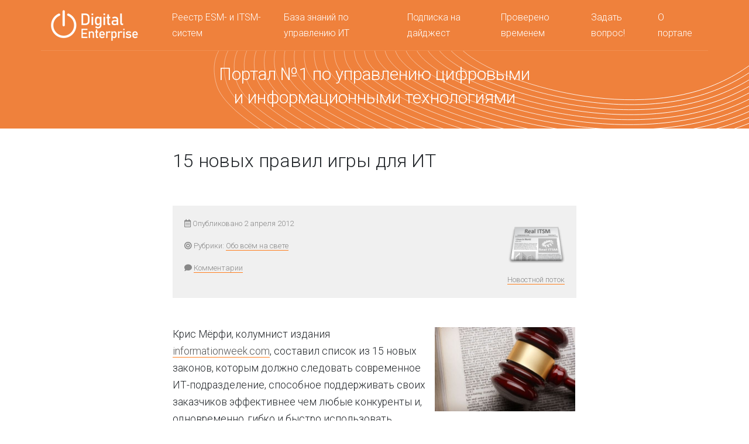

--- FILE ---
content_type: text/html; charset=UTF-8
request_url: https://cleverics.ru/digital/2012/04/15-novyx-pravil-igry-dlya-it/
body_size: 54036
content:
<!DOCTYPE html>
<html lang="ru-RU" class="no-js">
<head>
    <meta charset="UTF-8">
    <meta name="viewport" content="width=device-width, initial-scale=1, shrink-to-fit=no">
    <link rel="profile" href="http://gmpg.org/xfn/11">
    <link rel="pingback" href="https://cleverics.ru/digital/xmlrpc.php">
    <meta name='robots' content='index, follow, max-image-preview:large, max-snippet:-1, max-video-preview:-1' />
	<style>img:is([sizes="auto" i], [sizes^="auto," i]) { contain-intrinsic-size: 3000px 1500px }</style>
	
	<!-- This site is optimized with the Yoast SEO plugin v26.4 - https://yoast.com/wordpress/plugins/seo/ -->
	<title>15 новых правил игры для ИТ &#8211; Digital Enterprise</title>
	<meta name="description" content="Крис Мёрфи, колумнист издания informationweek.com,&nbsp;составил список из 15 новых законов, которым должно следовать современное ИТ-подразделение," />
	<link rel="canonical" href="https://cleverics.ru/digital/2012/04/15-novyx-pravil-igry-dlya-it/" />
	<meta property="og:locale" content="ru_RU" />
	<meta property="og:type" content="article" />
	<meta property="og:title" content="15 новых правил игры для ИТ &#8211; Digital Enterprise" />
	<meta property="og:description" content="Крис Мёрфи, колумнист издания informationweek.com,&nbsp;составил список из 15 новых законов, которым должно следовать современное ИТ-подразделение," />
	<meta property="og:url" content="https://cleverics.ru/digital/2012/04/15-novyx-pravil-igry-dlya-it/" />
	<meta property="og:site_name" content="Digital Enterprise" />
	<meta property="article:published_time" content="2012-04-02T07:27:27+00:00" />
	<meta property="og:image" content="https://realitsm.ru/wp-content/uploads/law.JPG" />
	<meta name="author" content="Новостной поток" />
	<meta name="twitter:card" content="summary_large_image" />
	<meta name="twitter:creator" content="@realitsm_portal" />
	<meta name="twitter:site" content="@realitsm_portal" />
	<script type="application/ld+json" class="yoast-schema-graph">{"@context":"https://schema.org","@graph":[{"@type":"Article","@id":"https://cleverics.ru/digital/2012/04/15-novyx-pravil-igry-dlya-it/#article","isPartOf":{"@id":"https://cleverics.ru/digital/2012/04/15-novyx-pravil-igry-dlya-it/"},"author":{"name":"Новостной поток","@id":"https://cleverics.ru/digital/#/schema/person/c4da3fe2bc21ae2e871bbf088338490c"},"headline":"15 новых правил игры для ИТ","datePublished":"2012-04-02T07:27:27+00:00","mainEntityOfPage":{"@id":"https://cleverics.ru/digital/2012/04/15-novyx-pravil-igry-dlya-it/"},"wordCount":233,"commentCount":1,"publisher":{"@id":"https://cleverics.ru/digital/#organization"},"image":{"@id":"https://cleverics.ru/digital/2012/04/15-novyx-pravil-igry-dlya-it/#primaryimage"},"thumbnailUrl":"https://realitsm.ru/wp-content/uploads/law.JPG","articleSection":["Обо всём на свете"],"inLanguage":"ru-RU","potentialAction":[{"@type":"CommentAction","name":"Comment","target":["https://cleverics.ru/digital/2012/04/15-novyx-pravil-igry-dlya-it/#respond"]}]},{"@type":"WebPage","@id":"https://cleverics.ru/digital/2012/04/15-novyx-pravil-igry-dlya-it/","url":"https://cleverics.ru/digital/2012/04/15-novyx-pravil-igry-dlya-it/","name":"15 новых правил игры для ИТ &#8211; Digital Enterprise","isPartOf":{"@id":"https://cleverics.ru/digital/#website"},"primaryImageOfPage":{"@id":"https://cleverics.ru/digital/2012/04/15-novyx-pravil-igry-dlya-it/#primaryimage"},"image":{"@id":"https://cleverics.ru/digital/2012/04/15-novyx-pravil-igry-dlya-it/#primaryimage"},"thumbnailUrl":"https://realitsm.ru/wp-content/uploads/law.JPG","datePublished":"2012-04-02T07:27:27+00:00","description":"Крис Мёрфи, колумнист издания informationweek.com,&nbsp;составил список из 15 новых законов, которым должно следовать современное ИТ-подразделение,","breadcrumb":{"@id":"https://cleverics.ru/digital/2012/04/15-novyx-pravil-igry-dlya-it/#breadcrumb"},"inLanguage":"ru-RU","potentialAction":[{"@type":"ReadAction","target":["https://cleverics.ru/digital/2012/04/15-novyx-pravil-igry-dlya-it/"]}]},{"@type":"ImageObject","inLanguage":"ru-RU","@id":"https://cleverics.ru/digital/2012/04/15-novyx-pravil-igry-dlya-it/#primaryimage","url":"https://realitsm.ru/wp-content/uploads/law.JPG","contentUrl":"https://realitsm.ru/wp-content/uploads/law.JPG"},{"@type":"BreadcrumbList","@id":"https://cleverics.ru/digital/2012/04/15-novyx-pravil-igry-dlya-it/#breadcrumb","itemListElement":[{"@type":"ListItem","position":1,"name":"Главная страница","item":"https://cleverics.ru/digital/"},{"@type":"ListItem","position":2,"name":"15 новых правил игры для ИТ"}]},{"@type":"WebSite","@id":"https://cleverics.ru/digital/#website","url":"https://cleverics.ru/digital/","name":"Digital Enterprise","description":"Портал №1 по управлению цифровыми и информационными технологиями: Business Agility, DevOps, ITIL, ITSM, COBIT, PRINCE2, TOGAF...","publisher":{"@id":"https://cleverics.ru/digital/#organization"},"potentialAction":[{"@type":"SearchAction","target":{"@type":"EntryPoint","urlTemplate":"https://cleverics.ru/digital/?s={search_term_string}"},"query-input":{"@type":"PropertyValueSpecification","valueRequired":true,"valueName":"search_term_string"}}],"inLanguage":"ru-RU"},{"@type":"Organization","@id":"https://cleverics.ru/digital/#organization","name":"Cleverics","url":"https://cleverics.ru/digital/","logo":{"@type":"ImageObject","inLanguage":"ru-RU","@id":"https://cleverics.ru/digital/#/schema/logo/image/","url":"https://cleverics.ru/digital/wp-content/uploads/2022/03/logo_Монтажная-область-1.jpg","contentUrl":"https://cleverics.ru/digital/wp-content/uploads/2022/03/logo_Монтажная-область-1.jpg","width":300,"height":300,"caption":"Cleverics"},"image":{"@id":"https://cleverics.ru/digital/#/schema/logo/image/"},"sameAs":["https://x.com/realitsm_portal","http://www.youtube.com/cleverics"]},{"@type":"Person","@id":"https://cleverics.ru/digital/#/schema/person/c4da3fe2bc21ae2e871bbf088338490c","name":"Новостной поток","image":{"@type":"ImageObject","inLanguage":"ru-RU","@id":"https://cleverics.ru/digital/#/schema/person/image/","url":"https://secure.gravatar.com/avatar/bb16ea13f9f56573248c8248a9780998a862f33192666b9b4861d6190d8b87e7?s=96&d=mm&r=g","contentUrl":"https://secure.gravatar.com/avatar/bb16ea13f9f56573248c8248a9780998a862f33192666b9b4861d6190d8b87e7?s=96&d=mm&r=g","caption":"Новостной поток"},"description":"Новости, события, мероприятия, публикации и другие анонсы всего того, что происходит в мире ITIL, ITSM, COBIT и ISO 20000,","sameAs":["http://www.realitsm.ru"],"url":"https://cleverics.ru/digital/author/news/"}]}</script>
	<!-- / Yoast SEO plugin. -->


<link rel="alternate" type="application/rss+xml" title="Digital Enterprise &raquo; Лента" href="https://cleverics.ru/digital/feed/" />
<link rel="alternate" type="application/rss+xml" title="Digital Enterprise &raquo; Лента комментариев" href="https://cleverics.ru/digital/comments/feed/" />
<link rel="alternate" type="application/rss+xml" title="Digital Enterprise &raquo; Лента комментариев к &laquo;15 новых правил игры для ИТ&raquo;" href="https://cleverics.ru/digital/2012/04/15-novyx-pravil-igry-dlya-it/feed/" />
<script type="text/javascript">
/* <![CDATA[ */
window._wpemojiSettings = {"baseUrl":"https:\/\/s.w.org\/images\/core\/emoji\/16.0.1\/72x72\/","ext":".png","svgUrl":"https:\/\/s.w.org\/images\/core\/emoji\/16.0.1\/svg\/","svgExt":".svg","source":{"concatemoji":"https:\/\/cleverics.ru\/digital\/wp-includes\/js\/wp-emoji-release.min.js?ver=6.8.3"}};
/*! This file is auto-generated */
!function(s,n){var o,i,e;function c(e){try{var t={supportTests:e,timestamp:(new Date).valueOf()};sessionStorage.setItem(o,JSON.stringify(t))}catch(e){}}function p(e,t,n){e.clearRect(0,0,e.canvas.width,e.canvas.height),e.fillText(t,0,0);var t=new Uint32Array(e.getImageData(0,0,e.canvas.width,e.canvas.height).data),a=(e.clearRect(0,0,e.canvas.width,e.canvas.height),e.fillText(n,0,0),new Uint32Array(e.getImageData(0,0,e.canvas.width,e.canvas.height).data));return t.every(function(e,t){return e===a[t]})}function u(e,t){e.clearRect(0,0,e.canvas.width,e.canvas.height),e.fillText(t,0,0);for(var n=e.getImageData(16,16,1,1),a=0;a<n.data.length;a++)if(0!==n.data[a])return!1;return!0}function f(e,t,n,a){switch(t){case"flag":return n(e,"\ud83c\udff3\ufe0f\u200d\u26a7\ufe0f","\ud83c\udff3\ufe0f\u200b\u26a7\ufe0f")?!1:!n(e,"\ud83c\udde8\ud83c\uddf6","\ud83c\udde8\u200b\ud83c\uddf6")&&!n(e,"\ud83c\udff4\udb40\udc67\udb40\udc62\udb40\udc65\udb40\udc6e\udb40\udc67\udb40\udc7f","\ud83c\udff4\u200b\udb40\udc67\u200b\udb40\udc62\u200b\udb40\udc65\u200b\udb40\udc6e\u200b\udb40\udc67\u200b\udb40\udc7f");case"emoji":return!a(e,"\ud83e\udedf")}return!1}function g(e,t,n,a){var r="undefined"!=typeof WorkerGlobalScope&&self instanceof WorkerGlobalScope?new OffscreenCanvas(300,150):s.createElement("canvas"),o=r.getContext("2d",{willReadFrequently:!0}),i=(o.textBaseline="top",o.font="600 32px Arial",{});return e.forEach(function(e){i[e]=t(o,e,n,a)}),i}function t(e){var t=s.createElement("script");t.src=e,t.defer=!0,s.head.appendChild(t)}"undefined"!=typeof Promise&&(o="wpEmojiSettingsSupports",i=["flag","emoji"],n.supports={everything:!0,everythingExceptFlag:!0},e=new Promise(function(e){s.addEventListener("DOMContentLoaded",e,{once:!0})}),new Promise(function(t){var n=function(){try{var e=JSON.parse(sessionStorage.getItem(o));if("object"==typeof e&&"number"==typeof e.timestamp&&(new Date).valueOf()<e.timestamp+604800&&"object"==typeof e.supportTests)return e.supportTests}catch(e){}return null}();if(!n){if("undefined"!=typeof Worker&&"undefined"!=typeof OffscreenCanvas&&"undefined"!=typeof URL&&URL.createObjectURL&&"undefined"!=typeof Blob)try{var e="postMessage("+g.toString()+"("+[JSON.stringify(i),f.toString(),p.toString(),u.toString()].join(",")+"));",a=new Blob([e],{type:"text/javascript"}),r=new Worker(URL.createObjectURL(a),{name:"wpTestEmojiSupports"});return void(r.onmessage=function(e){c(n=e.data),r.terminate(),t(n)})}catch(e){}c(n=g(i,f,p,u))}t(n)}).then(function(e){for(var t in e)n.supports[t]=e[t],n.supports.everything=n.supports.everything&&n.supports[t],"flag"!==t&&(n.supports.everythingExceptFlag=n.supports.everythingExceptFlag&&n.supports[t]);n.supports.everythingExceptFlag=n.supports.everythingExceptFlag&&!n.supports.flag,n.DOMReady=!1,n.readyCallback=function(){n.DOMReady=!0}}).then(function(){return e}).then(function(){var e;n.supports.everything||(n.readyCallback(),(e=n.source||{}).concatemoji?t(e.concatemoji):e.wpemoji&&e.twemoji&&(t(e.twemoji),t(e.wpemoji)))}))}((window,document),window._wpemojiSettings);
/* ]]> */
</script>
<style id='wp-emoji-styles-inline-css' type='text/css'>

	img.wp-smiley, img.emoji {
		display: inline !important;
		border: none !important;
		box-shadow: none !important;
		height: 1em !important;
		width: 1em !important;
		margin: 0 0.07em !important;
		vertical-align: -0.1em !important;
		background: none !important;
		padding: 0 !important;
	}
</style>
<link rel='stylesheet' id='wp-block-library-css' href='https://cleverics.ru/digital/wp-includes/css/dist/block-library/style.min.css?ver=6.8.3' type='text/css' media='all' />
<style id='classic-theme-styles-inline-css' type='text/css'>
/*! This file is auto-generated */
.wp-block-button__link{color:#fff;background-color:#32373c;border-radius:9999px;box-shadow:none;text-decoration:none;padding:calc(.667em + 2px) calc(1.333em + 2px);font-size:1.125em}.wp-block-file__button{background:#32373c;color:#fff;text-decoration:none}
</style>
<style id='global-styles-inline-css' type='text/css'>
:root{--wp--preset--aspect-ratio--square: 1;--wp--preset--aspect-ratio--4-3: 4/3;--wp--preset--aspect-ratio--3-4: 3/4;--wp--preset--aspect-ratio--3-2: 3/2;--wp--preset--aspect-ratio--2-3: 2/3;--wp--preset--aspect-ratio--16-9: 16/9;--wp--preset--aspect-ratio--9-16: 9/16;--wp--preset--color--black: #000000;--wp--preset--color--cyan-bluish-gray: #abb8c3;--wp--preset--color--white: #ffffff;--wp--preset--color--pale-pink: #f78da7;--wp--preset--color--vivid-red: #cf2e2e;--wp--preset--color--luminous-vivid-orange: #ff6900;--wp--preset--color--luminous-vivid-amber: #fcb900;--wp--preset--color--light-green-cyan: #7bdcb5;--wp--preset--color--vivid-green-cyan: #00d084;--wp--preset--color--pale-cyan-blue: #8ed1fc;--wp--preset--color--vivid-cyan-blue: #0693e3;--wp--preset--color--vivid-purple: #9b51e0;--wp--preset--gradient--vivid-cyan-blue-to-vivid-purple: linear-gradient(135deg,rgba(6,147,227,1) 0%,rgb(155,81,224) 100%);--wp--preset--gradient--light-green-cyan-to-vivid-green-cyan: linear-gradient(135deg,rgb(122,220,180) 0%,rgb(0,208,130) 100%);--wp--preset--gradient--luminous-vivid-amber-to-luminous-vivid-orange: linear-gradient(135deg,rgba(252,185,0,1) 0%,rgba(255,105,0,1) 100%);--wp--preset--gradient--luminous-vivid-orange-to-vivid-red: linear-gradient(135deg,rgba(255,105,0,1) 0%,rgb(207,46,46) 100%);--wp--preset--gradient--very-light-gray-to-cyan-bluish-gray: linear-gradient(135deg,rgb(238,238,238) 0%,rgb(169,184,195) 100%);--wp--preset--gradient--cool-to-warm-spectrum: linear-gradient(135deg,rgb(74,234,220) 0%,rgb(151,120,209) 20%,rgb(207,42,186) 40%,rgb(238,44,130) 60%,rgb(251,105,98) 80%,rgb(254,248,76) 100%);--wp--preset--gradient--blush-light-purple: linear-gradient(135deg,rgb(255,206,236) 0%,rgb(152,150,240) 100%);--wp--preset--gradient--blush-bordeaux: linear-gradient(135deg,rgb(254,205,165) 0%,rgb(254,45,45) 50%,rgb(107,0,62) 100%);--wp--preset--gradient--luminous-dusk: linear-gradient(135deg,rgb(255,203,112) 0%,rgb(199,81,192) 50%,rgb(65,88,208) 100%);--wp--preset--gradient--pale-ocean: linear-gradient(135deg,rgb(255,245,203) 0%,rgb(182,227,212) 50%,rgb(51,167,181) 100%);--wp--preset--gradient--electric-grass: linear-gradient(135deg,rgb(202,248,128) 0%,rgb(113,206,126) 100%);--wp--preset--gradient--midnight: linear-gradient(135deg,rgb(2,3,129) 0%,rgb(40,116,252) 100%);--wp--preset--font-size--small: 13px;--wp--preset--font-size--medium: 20px;--wp--preset--font-size--large: 36px;--wp--preset--font-size--x-large: 42px;--wp--preset--spacing--20: 0.44rem;--wp--preset--spacing--30: 0.67rem;--wp--preset--spacing--40: 1rem;--wp--preset--spacing--50: 1.5rem;--wp--preset--spacing--60: 2.25rem;--wp--preset--spacing--70: 3.38rem;--wp--preset--spacing--80: 5.06rem;--wp--preset--shadow--natural: 6px 6px 9px rgba(0, 0, 0, 0.2);--wp--preset--shadow--deep: 12px 12px 50px rgba(0, 0, 0, 0.4);--wp--preset--shadow--sharp: 6px 6px 0px rgba(0, 0, 0, 0.2);--wp--preset--shadow--outlined: 6px 6px 0px -3px rgba(255, 255, 255, 1), 6px 6px rgba(0, 0, 0, 1);--wp--preset--shadow--crisp: 6px 6px 0px rgba(0, 0, 0, 1);}:where(.is-layout-flex){gap: 0.5em;}:where(.is-layout-grid){gap: 0.5em;}body .is-layout-flex{display: flex;}.is-layout-flex{flex-wrap: wrap;align-items: center;}.is-layout-flex > :is(*, div){margin: 0;}body .is-layout-grid{display: grid;}.is-layout-grid > :is(*, div){margin: 0;}:where(.wp-block-columns.is-layout-flex){gap: 2em;}:where(.wp-block-columns.is-layout-grid){gap: 2em;}:where(.wp-block-post-template.is-layout-flex){gap: 1.25em;}:where(.wp-block-post-template.is-layout-grid){gap: 1.25em;}.has-black-color{color: var(--wp--preset--color--black) !important;}.has-cyan-bluish-gray-color{color: var(--wp--preset--color--cyan-bluish-gray) !important;}.has-white-color{color: var(--wp--preset--color--white) !important;}.has-pale-pink-color{color: var(--wp--preset--color--pale-pink) !important;}.has-vivid-red-color{color: var(--wp--preset--color--vivid-red) !important;}.has-luminous-vivid-orange-color{color: var(--wp--preset--color--luminous-vivid-orange) !important;}.has-luminous-vivid-amber-color{color: var(--wp--preset--color--luminous-vivid-amber) !important;}.has-light-green-cyan-color{color: var(--wp--preset--color--light-green-cyan) !important;}.has-vivid-green-cyan-color{color: var(--wp--preset--color--vivid-green-cyan) !important;}.has-pale-cyan-blue-color{color: var(--wp--preset--color--pale-cyan-blue) !important;}.has-vivid-cyan-blue-color{color: var(--wp--preset--color--vivid-cyan-blue) !important;}.has-vivid-purple-color{color: var(--wp--preset--color--vivid-purple) !important;}.has-black-background-color{background-color: var(--wp--preset--color--black) !important;}.has-cyan-bluish-gray-background-color{background-color: var(--wp--preset--color--cyan-bluish-gray) !important;}.has-white-background-color{background-color: var(--wp--preset--color--white) !important;}.has-pale-pink-background-color{background-color: var(--wp--preset--color--pale-pink) !important;}.has-vivid-red-background-color{background-color: var(--wp--preset--color--vivid-red) !important;}.has-luminous-vivid-orange-background-color{background-color: var(--wp--preset--color--luminous-vivid-orange) !important;}.has-luminous-vivid-amber-background-color{background-color: var(--wp--preset--color--luminous-vivid-amber) !important;}.has-light-green-cyan-background-color{background-color: var(--wp--preset--color--light-green-cyan) !important;}.has-vivid-green-cyan-background-color{background-color: var(--wp--preset--color--vivid-green-cyan) !important;}.has-pale-cyan-blue-background-color{background-color: var(--wp--preset--color--pale-cyan-blue) !important;}.has-vivid-cyan-blue-background-color{background-color: var(--wp--preset--color--vivid-cyan-blue) !important;}.has-vivid-purple-background-color{background-color: var(--wp--preset--color--vivid-purple) !important;}.has-black-border-color{border-color: var(--wp--preset--color--black) !important;}.has-cyan-bluish-gray-border-color{border-color: var(--wp--preset--color--cyan-bluish-gray) !important;}.has-white-border-color{border-color: var(--wp--preset--color--white) !important;}.has-pale-pink-border-color{border-color: var(--wp--preset--color--pale-pink) !important;}.has-vivid-red-border-color{border-color: var(--wp--preset--color--vivid-red) !important;}.has-luminous-vivid-orange-border-color{border-color: var(--wp--preset--color--luminous-vivid-orange) !important;}.has-luminous-vivid-amber-border-color{border-color: var(--wp--preset--color--luminous-vivid-amber) !important;}.has-light-green-cyan-border-color{border-color: var(--wp--preset--color--light-green-cyan) !important;}.has-vivid-green-cyan-border-color{border-color: var(--wp--preset--color--vivid-green-cyan) !important;}.has-pale-cyan-blue-border-color{border-color: var(--wp--preset--color--pale-cyan-blue) !important;}.has-vivid-cyan-blue-border-color{border-color: var(--wp--preset--color--vivid-cyan-blue) !important;}.has-vivid-purple-border-color{border-color: var(--wp--preset--color--vivid-purple) !important;}.has-vivid-cyan-blue-to-vivid-purple-gradient-background{background: var(--wp--preset--gradient--vivid-cyan-blue-to-vivid-purple) !important;}.has-light-green-cyan-to-vivid-green-cyan-gradient-background{background: var(--wp--preset--gradient--light-green-cyan-to-vivid-green-cyan) !important;}.has-luminous-vivid-amber-to-luminous-vivid-orange-gradient-background{background: var(--wp--preset--gradient--luminous-vivid-amber-to-luminous-vivid-orange) !important;}.has-luminous-vivid-orange-to-vivid-red-gradient-background{background: var(--wp--preset--gradient--luminous-vivid-orange-to-vivid-red) !important;}.has-very-light-gray-to-cyan-bluish-gray-gradient-background{background: var(--wp--preset--gradient--very-light-gray-to-cyan-bluish-gray) !important;}.has-cool-to-warm-spectrum-gradient-background{background: var(--wp--preset--gradient--cool-to-warm-spectrum) !important;}.has-blush-light-purple-gradient-background{background: var(--wp--preset--gradient--blush-light-purple) !important;}.has-blush-bordeaux-gradient-background{background: var(--wp--preset--gradient--blush-bordeaux) !important;}.has-luminous-dusk-gradient-background{background: var(--wp--preset--gradient--luminous-dusk) !important;}.has-pale-ocean-gradient-background{background: var(--wp--preset--gradient--pale-ocean) !important;}.has-electric-grass-gradient-background{background: var(--wp--preset--gradient--electric-grass) !important;}.has-midnight-gradient-background{background: var(--wp--preset--gradient--midnight) !important;}.has-small-font-size{font-size: var(--wp--preset--font-size--small) !important;}.has-medium-font-size{font-size: var(--wp--preset--font-size--medium) !important;}.has-large-font-size{font-size: var(--wp--preset--font-size--large) !important;}.has-x-large-font-size{font-size: var(--wp--preset--font-size--x-large) !important;}
:where(.wp-block-post-template.is-layout-flex){gap: 1.25em;}:where(.wp-block-post-template.is-layout-grid){gap: 1.25em;}
:where(.wp-block-columns.is-layout-flex){gap: 2em;}:where(.wp-block-columns.is-layout-grid){gap: 2em;}
:root :where(.wp-block-pullquote){font-size: 1.5em;line-height: 1.6;}
</style>
<link rel='stylesheet' id='devdmbootstrap4-css-css' href='https://cleverics.ru/digital/wp-content/themes/devdmbootstrap4/assets/css/devdmbootstrap/devdmbootstrap4.min.css?ver=6.8.3' type='text/css' media='all' />
<link rel='stylesheet' id='devdmbootstrap4-stylesheet-css' href='https://cleverics.ru/digital/wp-content/themes/devdmbootstrap4-child/style.css?ver=6.8.3' type='text/css' media='all' />
<link rel='stylesheet' id='devdmbootstrap4-fontawesome-css' href='https://cleverics.ru/digital/wp-content/themes/devdmbootstrap4/assets/fontawesome-free-5.7.2-web/css/all.min.css?ver=6.8.3' type='text/css' media='all' />
<link rel='stylesheet' id='recent-posts-widget-with-thumbnails-public-style-css' href='https://cleverics.ru/digital/wp-content/plugins/recent-posts-widget-with-thumbnails/public.css?ver=7.1.1' type='text/css' media='all' />
<script type="text/javascript" src="https://cleverics.ru/digital/wp-content/plugins/wp-yandex-metrika/assets/YmEc.min.js?ver=1.2.2" id="wp-yandex-metrika_YmEc-js"></script>
<script type="text/javascript" id="wp-yandex-metrika_YmEc-js-after">
/* <![CDATA[ */
window.tmpwpym={datalayername:'dataLayer',counters:JSON.parse('[{"number":"82126186","webvisor":"1"},{"number":"91715852","webvisor":"1"}]'),targets:JSON.parse('[{"target":"ym-subscribe","selector":"","event":"submit"}]')};
/* ]]> */
</script>
<script type="text/javascript" src="https://cleverics.ru/digital/wp-includes/js/jquery/jquery.min.js?ver=3.7.1" id="jquery-core-js"></script>
<script type="text/javascript" src="https://cleverics.ru/digital/wp-includes/js/jquery/jquery-migrate.min.js?ver=3.4.1" id="jquery-migrate-js"></script>
<script type="text/javascript" src="https://cleverics.ru/digital/wp-content/plugins/wp-yandex-metrika/assets/frontend.min.js?ver=1.2.2" id="wp-yandex-metrika_frontend-js"></script>
<script type="text/javascript" src="https://cleverics.ru/digital/wp-content/themes/devdmbootstrap4/assets/js/bootstrap4x/popper.min.js?ver=6.8.3" id="devdmbootstrap4-popper-js-js"></script>
<script type="text/javascript" src="https://cleverics.ru/digital/wp-content/themes/devdmbootstrap4/assets/js/bootstrap4x/bootstrap.js?ver=6.8.3" id="devdmbootstrap4-js-js"></script>
<link rel="https://api.w.org/" href="https://cleverics.ru/digital/wp-json/" /><link rel="alternate" title="JSON" type="application/json" href="https://cleverics.ru/digital/wp-json/wp/v2/posts/8757" /><link rel="EditURI" type="application/rsd+xml" title="RSD" href="https://cleverics.ru/digital/xmlrpc.php?rsd" />
<meta name="generator" content="WordPress 6.8.3" />
<link rel='shortlink' href='https://cleverics.ru/digital/?p=8757' />
<link rel="alternate" title="oEmbed (JSON)" type="application/json+oembed" href="https://cleverics.ru/digital/wp-json/oembed/1.0/embed?url=https%3A%2F%2Fcleverics.ru%2Fdigital%2F2012%2F04%2F15-novyx-pravil-igry-dlya-it%2F" />
<link rel="alternate" title="oEmbed (XML)" type="text/xml+oembed" href="https://cleverics.ru/digital/wp-json/oembed/1.0/embed?url=https%3A%2F%2Fcleverics.ru%2Fdigital%2F2012%2F04%2F15-novyx-pravil-igry-dlya-it%2F&#038;format=xml" />
<meta name="verification" content="f612c7d25f5690ad41496fcfdbf8d1" />        <!-- Yandex.Metrica counter -->
        <script type="text/javascript">
            (function (m, e, t, r, i, k, a) {
                m[i] = m[i] || function () {
                    (m[i].a = m[i].a || []).push(arguments)
                };
                m[i].l = 1 * new Date();
                k = e.createElement(t), a = e.getElementsByTagName(t)[0], k.async = 1, k.src = r, a.parentNode.insertBefore(k, a)
            })

            (window, document, "script", "https://mc.yandex.ru/metrika/tag.js", "ym");

            ym("82126186", "init", {
                clickmap: true,
                trackLinks: true,
                accurateTrackBounce: true,
                webvisor: true,
                ecommerce: "dataLayer",
                params: {
                    __ym: {
                        "ymCmsPlugin": {
                            "cms": "wordpress",
                            "cmsVersion":"6.8",
                            "pluginVersion": "1.2.2",
                            "ymCmsRip": "1546032286"
                        }
                    }
                }
            });
        </script>
        <!-- /Yandex.Metrica counter -->
                <!-- Yandex.Metrica counter -->
        <script type="text/javascript">
            (function (m, e, t, r, i, k, a) {
                m[i] = m[i] || function () {
                    (m[i].a = m[i].a || []).push(arguments)
                };
                m[i].l = 1 * new Date();
                k = e.createElement(t), a = e.getElementsByTagName(t)[0], k.async = 1, k.src = r, a.parentNode.insertBefore(k, a)
            })

            (window, document, "script", "https://mc.yandex.ru/metrika/tag.js", "ym");

            ym("91715852", "init", {
                clickmap: true,
                trackLinks: true,
                accurateTrackBounce: true,
                webvisor: true,
                ecommerce: "dataLayer",
                params: {
                    __ym: {
                        "ymCmsPlugin": {
                            "cms": "wordpress",
                            "cmsVersion":"6.8",
                            "pluginVersion": "1.2.2",
                            "ymCmsRip": "1546032286"
                        }
                    }
                }
            });
        </script>
        <!-- /Yandex.Metrica counter -->
        <link rel="icon" href="https://cleverics.ru/digital/wp-content/uploads/2020/12/android-icon-192x192-1-150x150.png" sizes="32x32" />
<link rel="icon" href="https://cleverics.ru/digital/wp-content/uploads/2020/12/android-icon-192x192-1.png" sizes="192x192" />
<link rel="apple-touch-icon" href="https://cleverics.ru/digital/wp-content/uploads/2020/12/android-icon-192x192-1.png" />
<meta name="msapplication-TileImage" content="https://cleverics.ru/digital/wp-content/uploads/2020/12/android-icon-192x192-1.png" />
	
	<script src="https://image.sendsay.ru/app/js/forms/forms.min.js"></script>
</head>
<body class="wp-singular post-template-default single single-post postid-8757 single-format-standard wp-custom-logo wp-theme-devdmbootstrap4 wp-child-theme-devdmbootstrap4-child dmbs-body">


<div class="container-fluid dmbs-header-nav-container">
    <div class="container">
        <div class="row">

            <nav class="navbar navbar-expand-lg dmbs-header-navbar col-12">

                <!-- Toggle Button -->
                <button class="navbar-toggler dmbs-header-nav-mobile-toggle" type="button"
                        data-toggle="collapse"
                        data-target="#header-nav-content"
                        aria-expanded="false"
                        aria-label="Toggle navigation"
                >
                    <span class="fa fa-bars"></span> Меню                </button>

                <!-- Nav Content -->
                <div class="collapse navbar-collapse" id="header-nav-content">
                    <a class="navbar-brand dmbs-logo-link" href="https://cleverics.ru/digital/">
                        <img class="dmbs-logo-image" src="/digital/wp-content/themes/devdmbootstrap4-child/digital_logo_all_white_150.png" alt="Digital Enterprise" />
                    </a>

                    <div style="width: 100%">
                        <ul id="menu-menyu" class="dmbs-header-nav navbar-nav mr-auto float-right"><li id="menu-item-39117" class="menu-item menu-item-type-post_type menu-item-object-page nav-item menu-item-39117"><a href="https://cleverics.ru/digital/itsm-systems/" class="nav-link">Реестр ESM- и ITSM-систем</a>
</li>
<li id="menu-item-41704" class="menu-item menu-item-type-post_type menu-item-object-page nav-item menu-item-41704"><a href="https://cleverics.ru/digital/free-it-management-knowledge-base-by-experts/" class="nav-link">База знаний по управлению ИТ</a>
</li>
<li id="menu-item-13865" class="menu-item menu-item-type-post_type menu-item-object-page nav-item menu-item-13865"><a href="https://cleverics.ru/digital/digest/" class="nav-link">Подписка на дайджест</a>
</li>
<li id="menu-item-13868" class="menu-item menu-item-type-post_type menu-item-object-page nav-item menu-item-13868"><a href="https://cleverics.ru/digital/tried-and-true/" class="nav-link">Проверено временем</a>
</li>
<li id="menu-item-41696" class="menu-item menu-item-type-post_type menu-item-object-page nav-item menu-item-41696"><a href="https://cleverics.ru/digital/ask-us/" class="nav-link">Задать вопрос!</a>
</li>
<li id="menu-item-13870" class="menu-item menu-item-type-post_type menu-item-object-page nav-item menu-item-13870"><a href="https://cleverics.ru/digital/about-this-portal/" class="nav-link">О портале</a>
</li>
</ul>                    </div>
                </div>

            </nav>
        </div>
    </div>
</div>


    <div class="container-fluid dmbs-header text-center">
		<div class="container">

			<div class="row">
				<div class="col-12 my-auto dmbs-header-right">

                                            <h1 class="dmbs-header-title">Портал №1 по управлению цифровыми<br />и информационными технологиями</h2>
                    
                </div>

			</div>
		</div>
    </div>


    <div class="container dmbs-content-wrapper" style="max-width: 720px;">
        <div class="row">

            
                        <div class="col-md-12 dmbs-main">

                
                    
                        <article id="post-8757" class="dmbs-post post-8757 post type-post status-publish format-standard hentry category-everything">

                            <header class="dmbs-post-my-header">
                                <h1 class="dmbs-post-my-title">15 новых правил игры для ИТ</h1>

                                <div class="container p-0 mb-5 dmbs-post-my-meta">
                                    <div class="row">
                                        <div class="col-md-9">
                                            <div class="dmbs-post-my-date pb-3"><i class="far fa-calendar-alt"></i> Опубликовано  2&nbsp;апреля&nbsp;2012</div>
                                                                                            <div class="dmbs-post-my-category pb-3">
                                                    <i class="fas fa-bullseye"></i> Рубрики: <a href="https://cleverics.ru/digital/category/everything/" rel="category tag">Обо всём на свете</a>                                                </div>
                                                                                        <div class="dmbs-post-my-comments">
                                                <span class="fa fa-comment"></span>
                                                <a href="https://cleverics.ru/digital/2012/04/15-novyx-pravil-igry-dlya-it/#comments">Комментарии</a>
                                            </div>
                                        </div>
                                        <div class="col-md-3 text-right">
                                            <div class="dmbs-post-my-avatar">
                                                <img alt='' src='https://secure.gravatar.com/avatar/bb16ea13f9f56573248c8248a9780998a862f33192666b9b4861d6190d8b87e7?s=96&#038;d=%D0%9D%D0%BE%D0%B2%D0%BE%D1%81%D1%82%D0%BD%D0%BE%D0%B9%20%D0%BF%D0%BE%D1%82%D0%BE%D0%BA&#038;r=g' srcset='https://secure.gravatar.com/avatar/bb16ea13f9f56573248c8248a9780998a862f33192666b9b4861d6190d8b87e7?s=192&#038;d=%D0%9D%D0%BE%D0%B2%D0%BE%D1%81%D1%82%D0%BD%D0%BE%D0%B9%20%D0%BF%D0%BE%D1%82%D0%BE%D0%BA&#038;r=g 2x' class='avatar avatar-96 photo' height='96' width='96' decoding='async'/>                                            </div>
                                            <div class="dmbs-post-my-author"><a href="https://cleverics.ru/digital/author/news/" title="Записи Новостной поток" rel="author">Новостной поток</a></div>
                                        </div>
                                    </div>
                                </div>

                            </header>

                            
                            <div class="dmbs-post-content">
                                <p><img decoding="async" align="right" alt="" border="0" height="144" hspace="2" src="https://realitsm.ru/wp-content/uploads/law.JPG" vspace="2" width="240" />Крис Мёрфи, колумнист издания <a href="http://www.informationweek.com">informationweek.com</a>,&nbsp;составил список из 15 новых законов, которым должно следовать современное ИТ-подразделение, способное поддерживать своих заказчиков эффективнее чем любые конкуренты&nbsp;и, одновременно, гибко и быстро использовать технологические инновации.</p>
<ol>
<li>Относиться к планшетным компьютерам как к рабочим лошадкам а не как к пони в зоопарке.</li>
<li>Использовать видео, мгновенные сообщения и голосовую связь, чтобы совершенствовать совместную работу (collaboration) в организации.</li>
<li>Освоиться в социальных технологиях.</li>
<li>Подружитесь с CMO (директором по маркетингу) &#8212; уметь демонстрировать, что ИТ уже не является центром затрат, а поддерживает достижение целей бизнеса.</li>
<li>Применять мобильные технологии, чтобы повысить удовлетворённость клиентов.</li>
<li>Возрождать подразделение собственных разработчиков ПО.</li>
<li>Обновлять навыки, в соответствии с духом времени. Это правило для ИТ-директоров, до сих пор считающих, что знание технологий &#8212; важнее, чем понимание бизнеса заказчиков.</li>
<li>Относиться к ЦОД как к результату, а не как к &quot;зданию&quot;.</li>
<li>Подготовить инфраструктуру к использованию возможностей &quot;облака&quot;.</li>
<li>Приготовиться к тому что пользователи &quot;принесут на работу своё собственное облако&quot; (ссылка на модный BOYD)</li>
<li>Проектировать безопасность не только сетевого периметра, но и данных.</li>
<li>Разрабатывать инструменты анализа, а не статичные отчёты.</li>
<li>Готовиться к совершенствованию, а не к совершенству.</li>
<li>Проводить ИТ-проекты не за годы, а за месяцы или недели.</li>
<li>Узнать того, кто покупает результат вашего труда, и что является важным именно для него.&nbsp;</li>
</ol>
<p>Подробные комментарии и примеры из практики автора, читайте в его <a href="http://www.informationweek.com/news/global-cio/interviews/232601847?printer_friendly=this-page">статье</a>.</p>
<p>А какие правила актуальны для вас?&nbsp;</p>

<div class="container relevant-topics-2024">
    <a href="https://edu.cleverics.ru/timetable?utm_source=realitsm.ru&#038;utm_medium=content_banner&#038;utm_campaign=fw_banner&#038;utm_content=default">
        <div class="row align-items-center">
            <div class="col-4 relevant-topics-image-container-2024">
                <img decoding="async" class="relevant-topics-image-2024" src="/digital/wp-content/themes/devdmbootstrap4-child/relevant-back-default.jpg">
            </div>
            <div class="col-8">
                <div class="relevant-topics-line0-2024">
                    ОБУЧЕНИЕ                </div>
                <div class="relevant-topics-line1-2024">
                    Учебные курсы и сертификация на русском языке                </div>
                <div class="relevant-topics-line2-2024">
                    специалистов по ИТ-менеджменту                </div>
            </div>
        </div>
    </a>
</div>

<div class='yarpp yarpp-related yarpp-related-website yarpp-template-list'>
<!-- YARPP List -->
<div class="yarpp-posts"><h4 class="yarpp-header">Также по теме:</h4><ul>
<li class="yarpp-post"><a href="https://cleverics.ru/digital/2021/11/5-prostyx-pravil-effektivnogo-rukovodstva-it/" rel="bookmark" title="5 простых правил эффективного руководства ИТ">5 простых правил эффективного руководства ИТ</a></li>
<li class="yarpp-post"><a href="https://cleverics.ru/digital/2013/02/wanted/" rel="bookmark" title="Ищем новых людей в команду">Ищем новых людей в команду</a></li>
<li class="yarpp-post"><a href="https://cleverics.ru/digital/2014/05/nenastolnye-igry/" rel="bookmark" title="&#171;Ненастольные&#187; игры">&#171;Ненастольные&#187; игры</a></li>
<li class="yarpp-post"><a href="https://cleverics.ru/digital/2010/08/igry-s-ciframi-chast-tretya/" rel="bookmark" title="Игры с цифрами. Часть третья.">Игры с цифрами. Часть третья.</a></li>
<li class="yarpp-post"><a href="https://cleverics.ru/digital/2020/03/uskorenie-bez-novyx-lyudej-i-overtajmov/" rel="bookmark" title="Ускорение без новых людей и овертаймов">Ускорение без новых людей и овертаймов</a></li>
</ul></div>
</div>
                            </div>

                            <footer class="dmbs-post-footer">
                            </footer>

                        </article>


                        <div class='container-form-subskr'>
                            <div data-sendsay-form-embedded='x_1673432573144176/2'></div>
                        </div>


                        
<div class="dmbs-comments">
    <div class="container-fluid">
        <div class="row">
            <div class="col-12">
                <a name="comments"></a>

                
                    <h4 id="comments">
                        <span class="fa fa-comment"></span>
                        Комментариев: 1                    </h4>

                    <ul class="list-unstyled">

                        		<li id="comment-8572" class="comment byuser comment-author-d-isaychenko even thread-even depth-1  media">


			<div class="card w-100" id="div-comment-8572">
				<div class="card-header">
					<div class="dmbs-comment-author">
													<img alt='' src='https://secure.gravatar.com/avatar/da02bf69fe8ae35a756ab8d5cb7279bb7a8d1a39d9197aba8417beb3fd84d7ff?s=64&#038;d=mm&#038;r=g' srcset='https://secure.gravatar.com/avatar/da02bf69fe8ae35a756ab8d5cb7279bb7a8d1a39d9197aba8417beb3fd84d7ff?s=128&#038;d=mm&#038;r=g 2x' class='avatar avatar-64 photo comment_avatar rounded-circle float-left mr-3' height='64' width='64' decoding='async'/>						                        <h4 class="media-heading pt-2"><a href="http://www.cleverics.ru/ru/about/team/isaychenko" class="url" rel="ugc external nofollow">Дмитрий Исайченко</a></h4>
						<time class="dmbs-comment-time" datetime="2012-04-04T10:51:42+04:00">
							04.04.2012						</time>
					</div>
				</div>
				<div class="card-block warning-color">
					
					<div class="comment-content card-text">
						<p><i>&#171;Проводить ИТ-проекты не за годы, а за месяцы или недели.&#187;</i></p>
<p>О, отличный совет. Как мы раньше не додумались? Щас срочно применим и заказчика посоветуем 🙂</p>
					</div><!-- .comment-content -->

				</div>
                <div class="card-footer dmbs-comment-footer">
                    <ul class="list-inline dmbs-comment-links">
                                                <li class="reply-link list-inline-item dmbs-comment-reply-link"><a rel="nofollow" class="comment-reply-link" href="https://cleverics.ru/digital/2012/04/15-novyx-pravil-igry-dlya-it/?replytocom=8572#respond" data-commentid="8572" data-postid="8757" data-belowelement="div-comment-8572" data-respondelement="respond" data-replyto="Комментарий к записи Дмитрий Исайченко" aria-label="Комментарий к записи Дмитрий Исайченко">Ответить</a></li>                    </ul>
                </div>

            </li><!-- #comment-## -->

                                            </ul>

                
                <hr class="dmbs-comments-separator">
                	<div id="respond" class="comment-respond">
		<h3 id="reply-title" class="comment-reply-title">Добавить комментарий<span class='float-right dmbs-comment-cancel-link'><a rel="nofollow" id="cancel-comment-reply-link" href="/digital/2012/04/15-novyx-pravil-igry-dlya-it/#respond" style="display:none;">Отменить ответ</a></span></h3><form action="https://cleverics.ru/digital/wp-comments-post.php" method="post" id="commentform" class="comment-form"><p class="comment-notes"><span id="email-notes">Ваш адрес email не будет опубликован.</span> <span class="required-field-message">Обязательные поля помечены <span class="required">*</span></span></p>
        <div class="form-group comment-form-comment">
            <label for="comment">Комментарий</label>
            <textarea class="form-control" id="comment" name="comment" cols="45" rows="8" aria-required="true"></textarea>
        </div>
        <div class="form-group comment-form-author"><label for="author">Имя <span class="required">*</span></label> <input class="form-control" id="author" name="author" type="text" value="" size="30" aria-required='true' /></div>
<div class="form-group comment-form-email"><label for="email">Email <span class="required">*</span></label> <input class="form-control" id="email" name="email" type="email" value="" size="30" aria-required='true' /></div>
<div class="form-group comment-form-comment">
        Заполняя форму, вы соглашаетесь с нашей <a href="https://cleverics.ru/policy" target="_blank">политикой обработки персональных данных</a> и даете согласие на их <a href="https://cleverics.ru/consent" target="_blank">обработку</a>.</div>
<p class="form-submit"><input name="submit" type="submit" id="submit" class="btn btn-success btn-sm" value="Отправить комментарий" /> <input type='hidden' name='comment_post_ID' value='8757' id='comment_post_ID' />
<input type='hidden' name='comment_parent' id='comment_parent' value='0' />
</p><p style="display: none;"><input type="hidden" id="akismet_comment_nonce" name="akismet_comment_nonce" value="18ca4b010a" /></p><p style="display: none !important;" class="akismet-fields-container" data-prefix="ak_"><label>&#916;<textarea name="ak_hp_textarea" cols="45" rows="8" maxlength="100"></textarea></label><input type="hidden" id="ak_js_1" name="ak_js" value="27"/><script>document.getElementById( "ak_js_1" ).setAttribute( "value", ( new Date() ).getTime() );</script></p></form>	</div><!-- #respond -->
	            </div>
        </div>
    </div>
</div>


                    
                            </div>

            
        </div>
    </div>

<div style="background-color: #fcfcfc;" class="container mt-5 pt-3 pb-0">
	<div class="row">
		<div class="col-md-6">
					</div>
                <div class="col-md-6">
 					</div>
	</div>
</div>

<div class="container mb-3 mt-5 pt-0">
    <div class="row text-center d-flex justify-content-between">
        <div class="col-md-1 after-main">
            <div class="after-main-outer">
                <div class="after-main-inner">
                    DevOps
                    <a href="https://cleverics.ru/digital/category/devops/">
                            <span class="linkSpanner"></span>
                    </a>
                </div>
            </div>
        </div>
        <div class="col-md-1 after-main">
            <div class="after-main-outer">
                <div class="after-main-inner">
                    Kanban
                    <a href="https://cleverics.ru/digital/category/kanban/">
                            <span class="linkSpanner"></span>
                    </a>
                </div>
            </div>
        </div>
        <div class="col-md-1 after-main">
            <div class="after-main-outer">
                <div class="after-main-inner">
                    ITSM
                    <a href="https://cleverics.ru/digital/category/it-service-management/">
                            <span class="linkSpanner"></span>
                    </a>
                </div>
            </div>
        </div>
        <div class="col-md-1 after-main">
            <div class="after-main-outer">
                <div class="after-main-inner">
                    ITIL
                    <a href="https://cleverics.ru/digital/category/itil/">
                            <span class="linkSpanner"></span>
                    </a>
                </div>
            </div>
        </div>
        <div class="col-md-1 after-main">
            <div class="after-main-outer">
                <div class="after-main-inner">
                    PRINCE2
                    <a href="https://cleverics.ru/digital/category/prince2/">
                            <span class="linkSpanner"></span>
                    </a>
                </div>
            </div>
        </div>
        <div class="col-md-1 after-main">
            <div class="after-main-outer">
                <div class="after-main-inner">
                    Agile
                    <a href="https://cleverics.ru/digital/category/scrum-agile/">
                            <span class="linkSpanner"></span>
                    </a>
                </div>
            </div>
        </div>
        <div class="col-md-1 after-main">
            <div class="after-main-outer">
                <div class="after-main-inner">
                    Lean
                    <a href="https://cleverics.ru/digital/category/lean/">
                            <span class="linkSpanner"></span>
                    </a>
                </div>
            </div>
        </div>
        <div class="col-md-1 after-main">
            <div class="after-main-outer">
                <div class="after-main-inner">
                    TOGAF
                    <a href="https://cleverics.ru/digital/category/togaf-it4it/">
                            <span class="linkSpanner"></span>
                    </a>
                </div>
            </div>
        </div>
        <div class="col-md-1 after-main">
            <div class="after-main-outer">
                <div class="after-main-inner">
                    ITAM
                    <a href="https://cleverics.ru/digital/category/itam/">
                            <span class="linkSpanner"></span>
                    </a>
                </div>
            </div>
        </div>
    </div>
</div>


<div class="container-fluid dmbs-footer-fluid">
    <div class="container dmbs-footer">
        <div class="row">
            <div class="col-md-8 dmbs-footer-left">
                <section id="custom_html-3" class="widget_text fbox widget widget_custom_html"><div class="textwidget custom-html-widget"><div class="pt-2 pb-5">Авторы и редакторы портала &mdash; консультанты и тренеры компании <a href="https://cleverics.ru">Cleverics</a>.<br />
Использование материалов данного сайта допускается исключительно с разрешения правообладателя.<br/>
Использование данного сайта означает согласие с обязательством соблюдать нашу <a target="_blank" href="https://cleverics.ru/policy">Политику обработки персональных данных</a> и <a target="_blank" href="https://cleverics.ru/consent">Согласие на их обработку</a>.
</div>
<ul class="social-links" style="display: flex; flex-wrap: wrap; gap: 15px; list-style: none; padding: 0;">
  <li><a href="https://t.me/cleverics" target="_blank" rel="noopener noreferrer">Telegram</a></li> 
  <li><a href="https://rutube.ru/channel/24252137/" target="_blank" rel="noopener noreferrer">Rutube</a></li> 
  <li><a href="https://vkvideo.ru/@cleverics" target="_blank" rel="noopener noreferrer">VKВидео</a></li>
  <li><a href="https://cleverics.ru/digital/" target="_blank" rel="noopener noreferrer">Экспертный блог</a></li>  
  <li><a href="https://cleverics.ru/digital/free-it-management-knowledge-base-by-experts/" target="_blank" rel="noopener noreferrer">База знаний по управлению ИТ</a></li> 
  <li><a href="https://cleverics.ru/digital/itsm-systems/" target="_blank" rel="noopener noreferrer">Реестр ITSM- и ESM-систем</a></li> 
</ul></div></section>            </div>
            <div class="col-md-4 dmbs-footer-right">
                <section id="search-3" class="fbox widget widget_search"><form role="search" method="get" class="search-form form" action="https://cleverics.ru/digital">
    <div class="input-group">
        <span class="sr-only">Search for</span>
        <input type="search" class="search-field form-control" placeholder="Поиск..." value="" name="s" title="Search for:">
              <span class="input-group-btn">
                <button class="btn btn-primary search-submit" type="submit" value="Поиск"><span class="fa fa-search"></span></button>
              </span>
    </div>
</form></section>            </div>
        </div>
    </div>
</div>



<script>
    window.onload = function () {
        // Здесь будет выполняться ваш код после загрузки страницы
        const width = window.innerWidth;
        const height = window.innerHeight;
        jQuery('.js-widget-product-menu').addClass('d-none');

        if (width > 1000) {
            jQuery(window).scroll(function () {
                if (jQuery(this).scrollTop() >= 130) {
                    jQuery('.js-widget-product-menu').removeClass('d-none');
                } else {
                    jQuery('.js-widget-product-menu').addClass('d-none');
                }
            });
        }
    };
</script>

<!--Start of Tawk.to Script-->
<script type="text/javascript">
    var Tawk_API=Tawk_API||{}, Tawk_LoadStart=new Date();
    (function(){
        var s1=document.createElement("script"),s0=document.getElementsByTagName("script")[0];
        s1.async=true;
        s1.src='https://embed.tawk.to/63a3f0d3daff0e1306ddd2fd/1gks69f8v';
        s1.charset='UTF-8';
        s1.setAttribute('crossorigin','*');
        s0.parentNode.insertBefore(s1,s0);
    })();
</script>
<!--End of Tawk.to Script-->


</body>
</html>

<!--
Performance optimized by W3 Total Cache. Learn more: https://www.boldgrid.com/w3-total-cache/


Served from: cleverics.ru @ 2026-01-25 08:57:09 by W3 Total Cache
-->